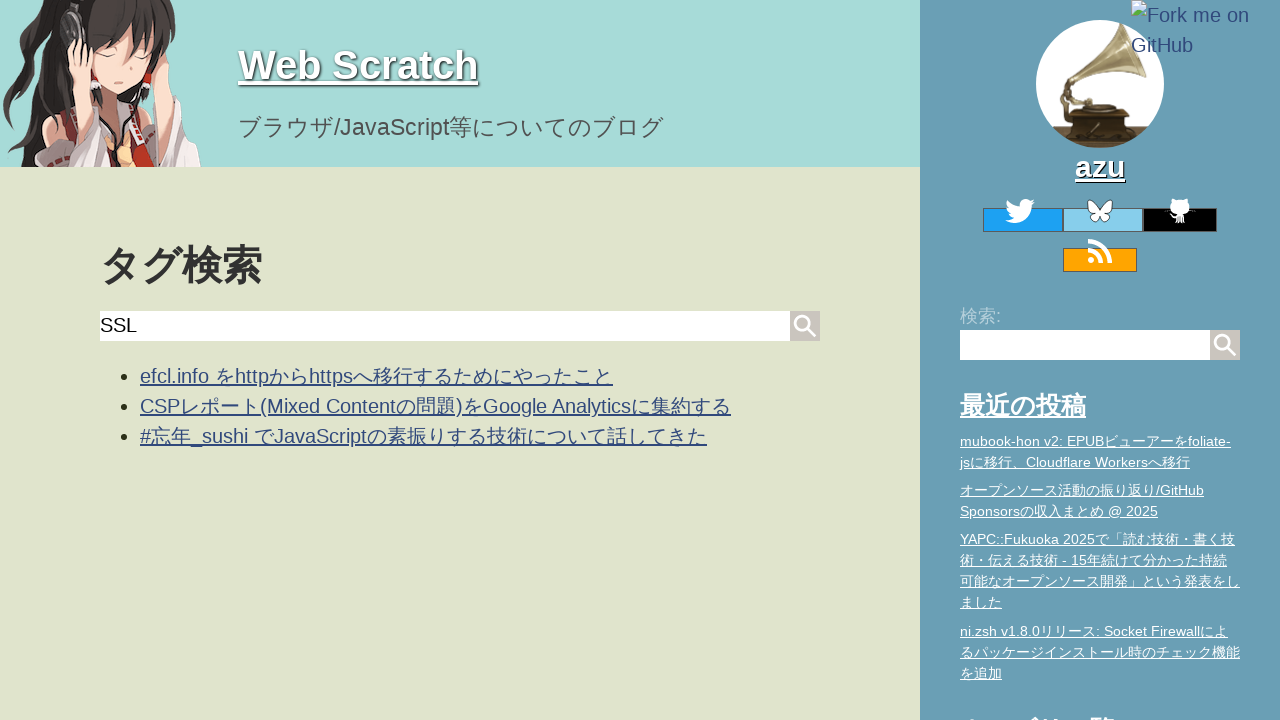

--- FILE ---
content_type: text/html; charset=UTF-8
request_url: https://efcl.info/tags/?q=SSL
body_size: 3185
content:
<!DOCTYPE html>
<html lang="ja">
<head>
    <meta charset="utf-8"/>
    <meta name="viewport" content="width=device-width, initial-scale=1.0, maximum-scale=1">

    <title>
        
        タグ一覧 | Web Scratch
        
    </title>
    <meta name="description" content="ブラウザ/JavaScript等についてのブログ">
    
    <meta name="keywords" content="JavaScript,ブラウザ,Browser,ECMAScript,拡張機能,Security" />
    
    <meta name="author" content="azu">
    <!-- Icons -->
    <link rel="icon" type="image/png" sizes="192x192" href="https://efcl.info/public/favicon.png">
    <!-- canonical -->
    <link rel="canonical" href="https://efcl.info/tags/" />
    <!-- Hatena -->
    <link rel="author" href="https://www.hatena.ne.jp/efcl/" />
    <link href="https://github.com/azu" rel="me">
    <link href="https://twitter.com/azu_re" rel="me">
    <link href="https://mstdn.jp/@azu_re" rel="me">
    <!-- RSS -->
    <link rel="alternate" type="application/rss+xml" title="RSS" href="/feed/">
    <!-- CSS -->
    <link rel="stylesheet" href="/public/css/main.css">
    <!-- JavaScript -->
    <!-- Open graph tags -->
<meta property="og:title" content="タグ一覧">
<meta property="og:type" content="website">
<meta property="og:url" content="https://efcl.info/tags/">
<meta property="og:image" content="https://efcl.info/public/favicon.png">

<meta property="og:description" content="ブラウザ/JavaScript等についてのブログ">
<meta property="og:site_name" content="Web Scratch">








    <!-- Google tag (gtag.js) -->
<script async src="https://www.googletagmanager.com/gtag/js?id=G-N07YTXEG2X"></script>
<script>
    window.dataLayer = window.dataLayer || [];
    function gtag(){dataLayer.push(arguments);}
    gtag('js', new Date());

    gtag('config', 'G-N07YTXEG2X');
</script>

    <script>
var blog_categories = [
{
    "title" : "Greasemonkey",
    "count" : 62
},{
    "title" : "ニコニコ動画",
    "count" : 16
},{
    "title" : "小説電子化",
    "count" : 3
},{
    "title" : "vista",
    "count" : 12
},{
    "title" : "Firefox",
    "count" : 56
},{
    "title" : "その他",
    "count" : 13
},{
    "title" : "webサービス",
    "count" : 23
},{
    "title" : "software",
    "count" : 61
},{
    "title" : "雑記",
    "count" : 92
},{
    "title" : "まとめ",
    "count" : 11
},{
    "title" : "zaurus",
    "count" : 3
},{
    "title" : "ハードウェア",
    "count" : 8
},{
    "title" : "アドオン",
    "count" : 31
},{
    "title" : "wordpress",
    "count" : 6
},{
    "title" : "javascript",
    "count" : 87
},{
    "title" : "インストール設定",
    "count" : 12
},{
    "title" : "iPhone",
    "count" : 10
},{
    "title" : "LOOX U",
    "count" : 1
},{
    "title" : "Tombloo",
    "count" : 3
},{
    "title" : "イベント",
    "count" : 109
},{
    "title" : "userChome.js",
    "count" : 8
},{
    "title" : "Jetpack",
    "count" : 7
},{
    "title" : "OneNote",
    "count" : 2
},{
    "title" : "NILScript",
    "count" : 4
},{
    "title" : "KeySnail",
    "count" : 3
},{
    "title" : "iOS",
    "count" : 14
},{
    "title" : "Shell",
    "count" : 2
},{
    "title" : "R言語",
    "count" : 2
},{
    "title" : "node.js",
    "count" : 3
},{
    "title" : "Mac",
    "count" : 1
},{
    "title" : "Github",
    "count" : 1
},{
    "title" : "github",
    "count" : 4
},{
    "title" : "greasemonkey",
    "count" : 1
},{
    "title" : "JavaScript",
    "count" : 220
},{
    "title" : "Jekyll",
    "count" : 1
},{
    "title" : "ios",
    "count" : 1
},{
    "title" : "golang",
    "count" : 1
},{
    "title" : "GitHub",
    "count" : 11
},{
    "title" : "Web",
    "count" : 1
},{
    "title" : "スライド",
    "count" : 1
},{
    "title" : "IE",
    "count" : 1
},{
    "title" : "書籍",
    "count" : 2
},{
    "title" : "shell",
    "count" : 1
},{
    "title" : "mac",
    "count" : 1
},{
    "title" : "textlint",
    "count" : 25
},{
    "title" : "Rust",
    "count" : 1
},{
    "title" : "security",
    "count" : 3
},{
    "title" : "secretlint",
    "count" : 5
},{
    "title" : "JavaScripts",
    "count" : 1
},{
    "title" : "Security",
    "count" : 2
}
];
    blog_categories = blog_categories.filter(function(categoryObject){
        return !/^\d+$/.test(categoryObject.title);
    });
</script>
</head>


<body class="layout-reverse theme-base-0d">
<a href="https://github.com/efcl/efcl.github.io" class="github-ribbon"><img style="position: fixed; z-index:100; top: 0; right: 0; border: 0;" decoding="async" width="149" height="149" src="https://github.blog/wp-content/uploads/2008/12/forkme_right_darkblue_121621.png?resize=149%2C149" class="attachment-full size-full" alt="Fork me on GitHub" loading="lazy" data-recalc-dims="1"></a>

<header>
    <div class="site-header">
    <img alt="" src="/public/img/reimu-right.png" class="header-logo">
    <!-- © みえはる -->
    <h1 class="site-title">
        <a href="/">
            Web Scratch
        </a>
    </h1>
    <p class="lead">ブラウザ/JavaScript等についてのブログ</p>

</div>
</header>
<aside>
    <div class="sidebar">
    <div class="container">
        <div class="profile">
            <a href="/about/" title="About"><img src="/public/img/azu.png" alt="Profile"></a>

            <h2><a href="/about/" title="About">azu</a></h2>
        </div>
        <div class="social">
            <a class="twitter" href="https://twitter.com/azu_re" title="Twitter">
                <img src="/public/svg/twitter.svg" alt="twitter" width="32" height="32"/>
            </a>
            <a class="bluesky" href="https://bsky.app/profile/azu.bsky.social" title="Bluesky">
                <img src="/public/svg/bluesky.svg" alt="bluesky" width="32" height="32"/>
            </a>
            <a class="github" href="https://github.com/azu" title="GitHub">
                <img src="/public/svg/github.svg" alt="GitHub" width="32" height="32"/>
            </a>
            <a class="rss" href="/feed/" title="RSS Feed">
                <img src="/public/svg/feed.svg" alt="RSS" width="32" height="32"/>
            </a>
        </div>
        <nav class="sidebar-nav">
            <div class="search">
                <form class="search-box" method="get" action="https://www.google.co.jp/search">
                    <label for="search-box-label">検索:</label>
                    <input type="hidden" name="q" value="site:efcl.info">
                    <input id="search-box-label" type="search" name="q">
                    <input type="submit" value="search">
                </form>
            </div>
            <div class="recent">
    <h3 class="recent-posts-list-title">
        <a href="/">最近の投稿</a>
    </h3>
    <ul class="recent-posts">
        
        <li>
            <a href="/2026/01/01/mubook-hon-v2/">
                mubook-hon v2: EPUBビューアーをfoliate-jsに移行、Cloudflare Workersへ移行
            </a>
        </li>
        
        <li>
            <a href="/2025/12/31/open-source-in-2025/">
                オープンソース活動の振り返り/GitHub Sponsorsの収入まとめ @ 2025
            </a>
        </li>
        
        <li>
            <a href="/2025/11/15/yapc-fukuoka/">
                YAPC::Fukuoka 2025で「読む技術・書く技術・伝える技術 - 15年続けて分かった持続可能なオープンソース開発」という発表をしました
            </a>
        </li>
        
        <li>
            <a href="/2025/10/08/ni.zsh-v1.8.0-socket-firewall/">
                ni.zsh v1.8.0リリース: Socket Firewallによるパッケージインストール時のチェック機能を追加
            </a>
        </li>
        
    </ul>
</div>
            <div class="recent">
    <h3 class="categories-list-title"><a href="/categories">カテゴリ一覧</a></h3>

    <div class="categories-list" id="js-categories-list">

    </div>
    <script>
        (function () {
            var categoriesList = window.blog_categories;
            var appendPoint = document.getElementById("js-categories-list");
            // big ... small
            var sortedCategories = categoriesList.sort(function (a, b) {
                return a.count < b.count ? 1 : -1;
            });
            var ulTag = document.createElement("ul");
            var displayCount = sortedCategories.length < 3 ? sortedCategories.length : 3;
            for (var i = 0; i < displayCount; i++) {
                var category = sortedCategories[i];
                var liTag = document.createElement("li");
                var aTag = document.createElement("a");
                aTag.href = "/categories#" + category.title;
                aTag.textContent = category.title;
                var spanTag = document.createElement("span");
                spanTag.appendChild(document.createTextNode("[" + category.count + "]"));
                liTag.appendChild(aTag);
                liTag.appendChild(spanTag);
                ulTag.appendChild(liTag);
            }
            var lastLiTag = document.createElement("li");
            var lastATag = document.createElement("a");
            lastATag.href = "/categories";
            lastATag.textContent = "その他のタグ…";
            lastLiTag.appendChild(lastATag);
            ulTag.appendChild(lastATag);
            appendPoint.appendChild(ulTag);
        })();
    </script>
</div>
        </nav>
    </div>
</div>

</aside>
<article>
    <div class="content container">
        <h1>タグ検索</h1>
<div class="search">
    <form class="search-box">
        <input id="search-box-query" type="search" name="q" placeholder="タグを入力して下さい">
        <input type="submit" value="search">
    </form>
</div>
<div class="tag-index" id="js-tag-index">

</div>
<script type="text/javascript" src="/public/js/tag-fetcher.js"></script>
<script type="text/javascript" src="/public/js/tag-search.js"></script>
    </div>
</article>
<script defer src="https://static.cloudflareinsights.com/beacon.min.js/vcd15cbe7772f49c399c6a5babf22c1241717689176015" integrity="sha512-ZpsOmlRQV6y907TI0dKBHq9Md29nnaEIPlkf84rnaERnq6zvWvPUqr2ft8M1aS28oN72PdrCzSjY4U6VaAw1EQ==" data-cf-beacon='{"version":"2024.11.0","token":"120f4a02a84045ec8208c1b439b45db3","r":1,"server_timing":{"name":{"cfCacheStatus":true,"cfEdge":true,"cfExtPri":true,"cfL4":true,"cfOrigin":true,"cfSpeedBrain":true},"location_startswith":null}}' crossorigin="anonymous"></script>
</body>
</html>


--- FILE ---
content_type: application/javascript; charset=UTF-8
request_url: https://efcl.info/public/js/tag-search.js
body_size: -231
content:
(function () {
    "use strict";
    function renderResult(postObjects) {
        var tagIndex = document.getElementById("js-tag-index");
        var ulTag = blog.buildPostList(postObjects);
        tagIndex.innerHTML = "";
        tagIndex.appendChild(ulTag);
    }

    var searchBox = document.getElementById("search-box-query");

    function inputFormFromQuery(query) {
        searchBox.value = query;
    }

    function startSearch() {
        var query = decodeURIComponent(location.search.split("=")[1]);
        searchBox.addEventListener("submit", function (event) {
            event.preventDefault();
        });
        if (!query) {
            return;
        }
        inputFormFromQuery(query);
        blog.findWithTags([query], function (error, postObjects) {
            if (error) {
                return console.error(error);
            }
            renderResult(postObjects);
        });
    }

    startSearch();
})();

--- FILE ---
content_type: image/svg+xml
request_url: https://efcl.info/public/svg/twitter.svg
body_size: 108
content:
<?xml version="1.0" encoding="UTF-8" standalone="no"?>
<svg
  xmlns="http://www.w3.org/2000/svg"
  version="1.1"
  width="512"
  height="512"
  viewBox="0 0 512 512">
  <path
    d="m 492.25513,109.45554 c -17.3837,7.71137 -36.06909,12.9208 -55.67589,15.26445 20.0108,-11.99704 35.3839,-30.99434 42.6228,-53.63232 -18.7327,11.11108 -39.4783,19.17684 -61.5611,23.52394 C 399.95964,75.77025 374.76533,64 346.88243,64 c -53.5354,0 -96.94214,43.40248 -96.94214,96.93794 0,7.59797 0.85714,14.99749 2.51021,22.09224 -80.56685,-4.04233 -151.99913,-42.63701 -199.810355,-101.2874 -8.34549,14.31707 -13.12595,30.97071 -13.12595,48.73712 0,33.63331 17.1137,63.30462 43.12683,80.68829 -15.891,-0.50323 -30.83959,-4.8645 -43.9085,-12.12463 -0.009,0.404 -0.009,0.808 -0.009,1.21908 0,46.96827 33.4162,86.14696 77.762265,95.05546 -8.13333,2.2149 -16.697575,3.4009 -25.538725,3.4009 -6.24683,0 -12.31954,-0.6091 -18.23962,-1.7398 12.33607,38.5115 48.137025,66.5411 90.557625,67.32 -33.1771,26.0028 -74.975875,41.5006 -120.395075,41.5006 -7.82503,0 -15.54208,-0.4604 -23.12533,-1.3556 C 62.645325,431.9485 113.60183,448 168.34645,448 c 178.30949,0 275.81908,-147.7158 275.81908,-275.82103 0,-4.20299 -0.097,-8.38234 -0.2835,-12.54044 18.943,-13.66973 35.3769,-30.74154 48.3733,-50.183"
    style="fill:#ffffff"/>
</svg>
